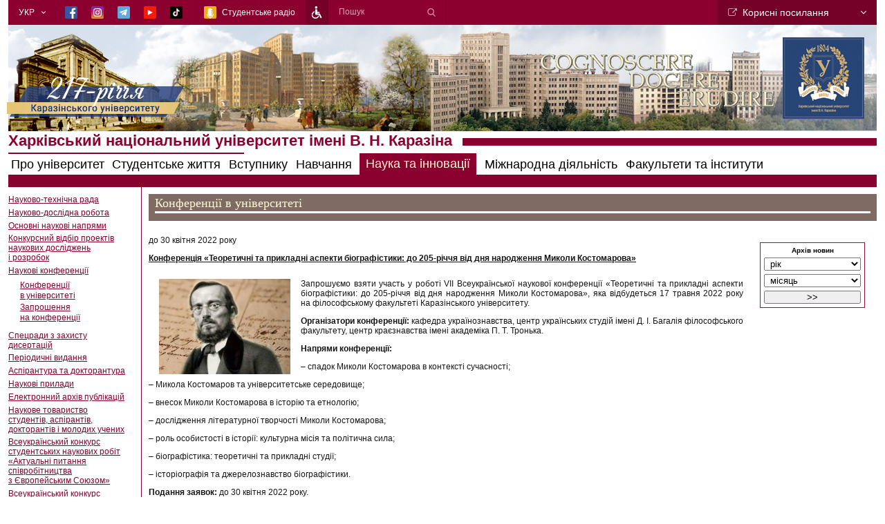

--- FILE ---
content_type: text/html; charset=UTF-8
request_url: https://old.karazin.ua/ua/research/all_conferences/conferences?news_id=10971
body_size: 14808
content:
<!DOCTYPE html PUBLIC "-//W3C//DTD XHTML 1.0 Transitional//EN" "//www.w3.org/TR/xhtml1/DTD/xhtml1-transitional.dtd">
<html>
<head>
<meta name="description" content="Подання заявок: до 30 квітня 2022 року" />
<meta http-equiv="Content-Type" content="text/html; charset=utf-8" />
<meta property="og:url" content="//www.univer.kharkov.ua/ua/research/all_conferences/conferences?news_id=10971" />
<meta property="og:title" content="Конференція «Теоретичні та прикладні аспекти біографістики: до 205-річчя від дня народження Миколи Костомарова»" />
<meta property='og:description' content='Подання заявок: до 30 квітня 2022 року' />
<meta property='og:image' content='' />
<meta property="og:type" content="university" />
<meta property="og:site_name" content="Karazin University" />
<meta property="fb:admins" content="100002098723778" />
<title>Конференція «Теоретичні та прикладні аспекти біографістики: до 205-річчя від дня народження Миколи Костомарова» >> ХНУ імені В. Н. Каразіна</title>
<link href="https://plus.google.com/103092837826924264704/" rel="publisher" />
<link href="/css/style.css?1" rel="stylesheet" type="text/css" media="screen" />
<link href="/css/jquery.fancybox.css" rel="stylesheet" type="text/css" media="screen" />

<!--[if IE]><link rel="stylesheet" href="/css/ie.css" type="text/css" /><![endif]-->
    <!--[if IE 6]>
    <style type="text/css">
        #page_kz {width:expression(document.documentElement.clientWidth > 1260 ? "125.6em" : "auto");}
        .ie_page {width:expression(document.documentElement.clientWidth < 800 ? "76em" : "auto");}
    </style>
    <![endif]-->
<!--
<script type="text/javascript" src="//userapi.com/js/api/openapi.js?34"></script>
-->
<script type="text/javascript" src="https://apis.google.com/js/plusone.js">
 {lang: 'uk'}
</script>

<script type="text/javascript" src="//ajax.googleapis.com/ajax/libs/jquery/1.7.2/jquery.min.js"></script>
<script type="text/javascript" src="//www.univer.kharkov.ua/js/jquery.fancybox.pack.js"></script>
<script type="text/javascript" src="//www.univer.kharkov.ua/js/jquery.fancybox-media.js"></script>
<script type="text/javascript" src="/js/vakansii.js"></script>
<link rel="stylesheet" href="//code.jquery.com/ui/1.10.3/themes/smoothness/jquery-ui.css" />
<script src="//code.jquery.com/ui/1.10.3/jquery-ui.js"></script>
<script type="text/javascript">

    $(document).ready(function() {
        $(".fancybox").fancybox();
    });

</script>
<script type="text/javascript">


</script>
<script language="JavaScript" src="/css/nav.js" type="text/JavaScript"></script>
<script language="JavaScript" src="/css/func.js" type="text/JavaScript"></script>
<script type="text/javascript" src="/css/lightbox.js"></script><!--<script type="text/javascript" src="//vk.com/js/api/openapi.js?117"></script>-->
</head>
<body>
    <div id="page_kz">
        <div class="ie_page">
            
<style>
/* .left_menu .left-header {
    display:none;
} */
#page_kz {
    padding-top:0;
}
/*
.header_kz {
    position:relative;
}
*/
.header_kz .header_top {
    margin:0;
    padding:0;
    display:flex;
    min-height:36px;
    align-items:center;
    justify-content:space-between;
}

.header_top .header-top-left {
    flex:1;
    display:flex;
    align-items:center;
}
.header_top .languages {
    color:#fff;
    position:relative;
}
.header_top .languages,
.header_top .social-links {
    display:table-cell;
    vertical-align:middle;
}
.header_top .languages::before {
    content:'';
    right:14px;
    top:50%;
    transform:translateY(-50%);
    width:6px;
    height:6px;
    position:absolute;
    display:inline-block;
    transition:transform .15s ease-out;
    background:url('[data-uri]') no-repeat;
}
.header_top .languages:not(:hover) .languages-dropdown {
    display:none;
}
.header_top .languages:hover::before {
    transform:rotate(180deg) translateY(50%);
}
.header_top .languages:hover .language.current {
    background-color:#750028;
}

.header_top .languages .language.current,
.header_top .languages .languages-dropdown {
    padding-top:6px;
    padding-left:15px;
    padding-right:30px;
    padding-bottom:6px;
}
.header_top .languages .language.current {
    height:36px;
    padding-top:0;
    padding-bottom:0;
}
.header_top .languages .languages-dropdown {
    padding-top:12px;
    list-style:none;
    left:0;
    right:0;
    top:100%;
    position:absolute;
    background-color:#8a002f;
}
.header_top .languages .language .flag-container,
.header_top .languages .language .text {
    display:table-cell;
    vertical-align:middle;
}
.header_top .languages .language.current,
.header_top .languages .language .language-link {
    display:table;
}
.header_top .languages .language .language-link {
    color:currentColor;
    text-decoration:none;
}
.header_top .languages .language .flag {
    width:19px;
    height:13px;
    display:inline-block;
    vertical-align:middle;
    background-image:url('/img/new-header/flags/sprite.png');
    background-position:left center;
    background-repeat:no-repeat;
}
.header_top .languages .language .flag-en {
    background-position:0 0;
}
.header_top .languages .language .flag-ru {
    background-position:0 -14px;
}
.header_top .languages .language .flag-ua {
    background-position:0 -28px;
}
.header_top .languages .language .flag-container + .text {
    padding-left:8px;
}
.header_top .languages .language .text {
    font-size:12px;
    font-family:Arial;
    line-height:normal;
    text-transform:uppercase;
}
.header_top .languages .language + .language {
    margin-top:11px;
}
.header_top .languages + .social-links {
    padding-left:14px;
}

.header_top .social-links {
    color:#fff;
    display:flex;
    min-width:330px;
    list-style:none;
    min-height:36px;
    align-items:center;
}
.header_top .social-links .social-link + .social-link {
    margin-left:20px;
}

.header_top .social-links .social-link .link {
    color:currentColor;
    text-decoration:none;
    font-family:Arial;
    font-size:12px;
    line-height:normal;
}
.header_top .social-links .social-link.radio {
    margin-left:15px;
    padding-left:15px;
    margin-right:15px;
    display:flex;
    min-height:36px;
    align-items:center;
    border-left:1px solid #750028;
}
.header_top .social-links .social-link .link .icon {
    width:18px;
    height:18px;
    display:inline-block;
    vertical-align:middle;
    background-image:url('/img/new-header/social/sprite.png');
    background-position:left center;
    background-repeat:no-repeat;
}
.header_top .social-links .social-link .link {
    display:table;
}
.header_top .social-links .social-link .link .icon,
.header_top .social-links .social-link .link .text {
    display:table-cell;
    vertical-align:middle;
}
.header_top .social-links .social-link .link .icon + .text {
    padding-left:8px;
}
.header_top .social-links .social-link.facebook .link .icon {
    background-position:0 0;
}
.header_top .social-links .social-link.instagram .link .icon {
    background-position:0 -19px;
}
.header_top .social-links .social-link.radio .link .icon {
    background-position:0 -38px;
}
.header_top .social-links .social-link.telegram .link .icon {
    background-position:0 -57px;
}
.header_top .social-links .social-link.twitter .link .icon {
    background-position:0 -76px;
}
.header_top .social-links .social-link.youtube .link .icon {
    background-position:0 -95px;
}
.header_top .social-links .social-link.tiktok .link .icon {
    background-position:0 -114px;
}
.header_top .disabled {
    position:relative;
    min-width:32px;
    min-height:36px;
    cursor:pointer;
    background-color:#750028;
}
.header_top .disabled::before {
    content:'';
    top:0;
    left:0;
    right:0;
    bottom:0;
    position:absolute;
    display:inline-block;
    background-position:7px 9px;
    background-repeat:no-repeat;
    background-size:18px 18px;
    background-image:url('/img/new-header/disabled.png');
}
.header_top .disabled .menu-dropdown {
    top:100%;
    left:0;
    right:auto;
    padding:12px;
    min-width:250px;
}
.header_top .disabled .menu-dropdown .link {
    color:currentColor;
}
.header_top .disabled:hover .menu-dropdown,
.header_top .disabled.active .menu-dropdown {
    display:block;
}
.header_top .search-form {
    display:block;
    width:100%;
    max-width:170px;
    min-height:36px;
    /* margin-left:15px; */
    position:relative;
    border-width:0;
    border-style:solid;
    border-color:#750028;
    border-left-width:1px;
    border-right-width:1px;
}
.header_top .search-form .search-input {
    width:calc(100% - 57px);
    border:0;
    background:0;
    padding:10px 15px;
    font-family:Arial;
    font-size:12px;
    line-height:normal;
    padding-right:42px;
    color:rgba(255,255,255,.65);
}
.header_top .search-form .search-input:focus {
    outline:0;
    background-color:#750028;
}
.header_top .search-form .search-input::placeholder {
    color:#fff;
    opacity:.65;
}
.header_top .search-form .search-input::-ms-input-placeholder {
    color:#fff;
    opacity:.65;
}
.header_top .search-form .search-input:-ms-input-placeholder {
    color:#fff;
    opacity:.65;
}
.header_top .search-form .search-submit {
    right:0;
    top:50%;
    transform:translateY(-50%);
    border:0;
    background:0;
    z-index:1;
    position:absolute;
    padding:10px 15px 10px 15px;
}
.header_top .search-form .search-submit .icon {
    width:12px;
    height:12px;
    display:inline-block;
    vertical-align:middle;
    background-image:url('[data-uri]');
    background-repeat:no-repeat;
}

.header_top .header-top-right {
    flex:0;
    min-width:230px;
    display:flex;
    align-items:center;
}

.header_top .menu {
    width:100%;
}
.header_top .menu-trigger {
    width:calc(100% - 30px);
    display:table;
    display:flex;
    cursor:pointer;
    align-items:center;
    justify-content:space-between;
    border-width:0;
    border-style:solid;
    border-color:transparent;
    border-left-width:15px;
    border-right-width:15px;
    min-height:36px;
    background-color:#750028;
}
.header_top .menu-trigger .icon.menu {
    width:13px;
    height:11px;
    display:inline-block;
    vertical-align:middle;
    background-image:url('[data-uri]');
    background-repeat:no-repeat;
}
.header_top .menu-trigger .icon.caret {
    width:8px;
    height:8px;
    display:inline-block;
    vertical-align:middle;
    transition:transform .1s ease-out;
    background-image:url('[data-uri]');
    background-repeat:no-repeat;
}
.header_top .menu-trigger .menu-trigger-left {
    transition:opacity .3s ease-out;
}

,
/* .header_top .menu:hover .menu-trigger-left, */
.header_top .menu.active .menu-trigger-left {
    opacity:.4;
}
/* .header_top .menu:hover .icon.caret, */
.header_top .menu.active .icon.caret {
    transform:rotate(180deg);
}
/* .header_top .menu:not(:hover) .menu-dropdown {
    display:none;
} */

.header_top .menu-trigger .icon-container + .text {
    padding-left:8px;
}
.header_top .menu-trigger-left {
    width:100%;
    display:table;
}
.header_top .menu-trigger .icon-container,
.header_top .menu-trigger .text {
    display:table-cell;
    vertical-align:middle;
}
.header_top .menu-trigger .text {
    width:100%;
    font-family:Arial;
    font-size:14px;
    line-height:normal;
    color:#fff;
    white-space:nowrap;
}
.header_top .menu-dropdown {
    right:0;
    z-index:2;
    display:none;
    padding:30px 0;
    position:absolute;
    background-color:#fff;
    box-shadow:0px 0px 40px rgba(0, 0, 0, 0.15);
}
.header_top .menu.active .menu-dropdown {
    display:flex;
}
.header_top .menu-dropdown .column {
    width:100%;
    padding:0 20px;
    max-width:220px;
    min-width:220px;
}
.header_top .menu-dropdown .column + .column {
    border-left:1px solid #ededed;
}
.header_top .menu-dropdown .column-title {
    font-family:Arial;
    font-size:16px;
    line-height:20px;
    color: #212121;
}
.header_top .menu-dropdown .column-title + .column-list {
    margin-top:15px;
}
.header_top .menu-dropdown .column-list + .column-title {
    margin-top:30px;
}
.header_top .menu-dropdown .column-list {
    color:#87002c;
    list-style:none;
    font-family:Arial;
    font-size:14px;
    line-height:20px;
    padding-left:1.1em;
}
.header_top .menu-dropdown .column-list .column-list-item {
}
.header_top .menu-dropdown .column-list .column-list-item .link {
    color:currentColor;
}
.header_top .menu-dropdown .column-list .column-list-item + .column-list-item {
    margin-top:12px;
}
.header_top .menu-dropdown .column-list.library {
    list-style:url('[data-uri]');
}
.header_top .menu-dropdown .column-list.mail {
    list-style:url('[data-uri]');
}
.header_top .menu-dropdown .column-list.arts {
    list-style:url('[data-uri]');
}
.header_top .menu-dropdown .column-list.education  {
    list-style:url('[data-uri]');
}

.header_inner .banner-header {
    top:110px;
    left:0;
    position:absolute;
}
.header-top-middle {
    height:100%;
    display:flex;
    align-items:center;
    justify-content:center;
    background:#264576;
}
.header-top-middle .rector-election-link {
    text-decoration:none;
    display:inline-block;
    max-width:180px;
    white-space:nowrap;
    color:#fff;
    font-family: Arial;
    font-style:normal;
    font-weight:bold;
    font-size:14px;
    line-height:16px;
    padding:8px 15px;
}

@media screen and (max-width: 1050px) {
    .header_top .menu-dropdown .column {
        min-width:auto;
    }
}
</style>


<div class="header_kz">
    <div class="header_top">
        <div class="header-top-left">
            <div class="languages">
                                            <div class="language current">
                    <!--
                    <div class="flag-container">
                        <span class="flag flag-ua"></span>
                    </div>
                    -->
                    <span class="text js-current-language-label" data-current="ua">Укр</span>

                    <ul class="languages-dropdown">
                                            <li class="language">
                            <a href="/ua" class="language-link">
                                <!--
                                <div class="flag-container">
                                    <span class="flag flag-ua"></span>
                                </div>
                                -->
                                <span class="text">Укр</span>
                            </a>
                        </li>
                                            <li class="language">
                            <a href="/en" class="language-link">
                                <!--
                                <div class="flag-container">
                                    <span class="flag flag-en"></span>
                                </div>
                                -->
                                <span class="text">Eng</span>
                            </a>
                        </li>
                                        </ul>
                </div>
                                                                    </div>
            <ul class="social-links">
                <li class='facebook social-link'><a class='link' href='//www.facebook.com/Karazin.University'><i class='icon'></i></a></li>
<li class='instagram social-link'><a class='link' href='//www.instagram.com/karazinuniver/'><i class='icon'></i></a></li>
<li class='telegram social-link'><a class='link' href='//t.me/karazinuniver1804'><i class='icon'></i></a></li>
<li class='youtube social-link'><a class='link' href='//www.youtube.com/c/KarazinUniver'><i class='icon'></i></a></li>
<li class='tiktok social-link'><a class='link' href='//tiktok.com/@karazinuniver'><i class='icon'></i></a></li>
<!-- <li class='twitter social-link'><a class='link' href='//twitter.com/KarazinUniver'><i class='icon'></i></a></li> -->
<li class='radio social-link'><a class='link' href='//www.mixcloud.com/radiozir/'><i class='icon'></i><span class='text'>Студентське радіо</span></a></li>
            </ul>
            <div class="disabled">
<div class="menu-dropdown">
<div class="column-list">
<a class="link" href="/ua/general/docs/umovy-navchannya-ocib-z-osoblyvymy-potrebamy">Порядок супроводу людей з&nbsp;інвалідністю</a>
</div>
</div>
</div>
            <form class="search-form" action="/ua/search" method="get">
                <input type="text" name="search" class="search-input" placeholder="Пошук" />
                <button type="submit" title="Почати пошук" class="search-submit"><i class='icon'></i></button>
            </form>
        </div>
        <!-- <div class='header-top-middle'>
            <a href="/ua/general/election/election_2021/about_elections" class='rector-election-link'>Вибори ректора 2021</a>
        </div> -->
        <div class="header-top-right">
            <div class='menu'>
    <div class='menu-trigger'>
        <div class='menu-trigger-left'>
            <div class='icon-container'>
                <i class='icon menu'></i>
            </div>
            <span class='text'>Кориснi посилання</span>
        </div>
        <div class='menu-trigger-right icon-container'>
            <i class='icon caret'></i>
        </div>
    </div>
    <div class='menu-dropdown'>
        <div class='column'>
            <h4 class='column-title'>Бібліотека</h4>
            <ul class='column-list library'>
                <li class='column-list-item'>
                    <a href='http://periodicals.karazin.ua' class='link' target='_blank'>Наукова періодика</a>
                </li>
                <li class='column-list-item'>
                    <a href='http://dspace.univer.kharkov.ua/' class='link' target='_blank'>Електронний архів</a>
                </li>
                <li class='column-list-item'>
                    <a href='http://escriptorium.univer.kharkov.ua' class='link' target='_blank'>Скрипторіум</a>
                </li>
                <li class='column-list-item'>
                    <a href='http://library.univer.kharkov.ua/OpacUnicode' class='link' target='_blank'>Онлайн замовлення книг</a>
                </li>
            </ul>
            <h4 class='column-title'>Асоціації</h4>
            <ul class='column-list arts'>
                <li class='column-list-item'>
                    <a href='http://alumni.univer.kharkov.ua' class='link' target='_blank'>Асоціація випускників</a>
                </li>
            </ul>
        </div>
        <div class='column'>
            <h4 class='column-title'>Корпоративна пошта</h4>
            <ul class='column-list mail'>
                <li class='column-list-item'>
                    <a href='http://mail.karazin.ua' class='link' target='_blank'>Вхід до пошти</a>
                </li>
                <li class='column-list-item'>
                    <a href='http://www.univer.kharkov.ua/docs/email.pdf' class='link' target='_blank'>Заявка на реєстрацію</a>
                </li>
                <li class='column-list-item'>
                    <a href='https://karazin.ua/storage/documents/8_w9D5102mgSeMdQ8ArEV8zELdh.docx' class='link' target='_blank'>Заявка на реєстрацію пошти студентів</a>
                </li>
            </ul>
        </div>
        <div class='column'>
            <h4 class='column-title'>Арт-об’єкти</h4>
            <ul class='column-list arts'>
                <li class='column-list-item'>
                    <a href='http://yermilovcentre.org' class='link' target='_blank'>ЄрміловЦентр</a>
                </li>
                <li class='column-list-item'>
                    <a href='http://landaucentre.org' class='link' target='_blank'>ЛандауЦентр</a>
                </li>
            </ul>
        </div>
        <div class='column'>
            <h4 class='column-title'>Дистанційне навчання</h4>
            <ul class='column-list education'>
                <li class='column-list-item'>
                    <a href='http://dist.karazin.ua/' class='link'>Інститут післядипломної освіти та заочного (дистанційного) навчання</a>
                </li>
                <li class='column-list-item'>
                    <a href='http://classroom.google.com' class='link' target='_blank'>Google Клас</a>
                </li>
            </ul>
        </div>
    </div>
</div>
        </div>
    </div>
    <div class="header_inner">
        <div class="banner-header hvr-forward">
            <!-- <a href="/ua/general/215years" class="link"> -->
                <img src="/img/headbanners/217ua.png"/ class="image">
            <!-- </a> -->
        </div>
        <div class="logo_kz">
            <img class="topimg" src="/images/topimg.gif" alt="cde" >
            <a href="/ua"><img src="/images/logo.gif" alt="Logo" /></a>
        </div>
        <div class="header_h">
            <div class="bottom_info">
                <h1 class="h1_bg">Харківський національний університет імені В. Н. Каразіна</h1>
            </div>
            <div class="bg_info"></div>
        </div>
    </div>
    <div class="header_bottom">
        <ul class="main_nav_menu">
                             <li><a href="/ua/general" title="Про університет">Про університет</a></li>
                                                 <li><a href="/ua/student" title="Студентське життя">Студентське життя</a></li>
                                                 <li><a href="/ua/entrant" title="Вступнику">Вступнику</a></li>
                                                 <li><a href="/ua/study" title="Навчання">Навчання</a></li>
                                                <li><a class="active" href="/ua/research" title="Наука та інновації">Наука та інновації</a></li>
                                                 <li><a href="/ua/intrelations" title="Міжнародна діяльність">Міжнародна діяльність</a></li>
                                                 <li><a href="/ua/departments" title="Факультети та інститути">Факультети та інститути</a></li>
                                                                                                    </ul>
    </div>
</div>

<script>
(function () {
    'use strict';
    $(document).ready(function () {
        $('.header_top .languages').on('mouseenter', function (e) {
            $(this).find('.languages-dropdown').css('display', 'block');
        });
        $('.header_top .languages').on('mouseleave', function (e) {
            $(this).find('.languages-dropdown').css('display', 'none');
        });
        var $bg = $(document.body);
        var $menu = $('.header_top .header-top-right .menu');
        var $trigger = $menu.find('.menu-trigger');
        $menu.on('mouseenter', function () {
            $menu.addClass('hovered');
        });
        $menu.on('mouseleave', function () {
            $menu.removeClass('hovered');
        });
        $trigger.on('click', function () {
            $menu.toggleClass('active');
            if ($menu.hasClass('active')) {
                $bg.on('click', function () {
                    if ($menu.hasClass('hovered')) {
                        return;
                    } else {
                        $menu.removeClass('active');
                    }
                });
            }
        });
        var $leftmenu = $('.left_menu .left-header li a');
        $leftmenu.attr('title', '');
        $leftmenu.on('click', function (e) {
            e.preventDefault();
            $menu.toggleClass('active');
        });
        var $disabled = $('.header_top .disabled');
        var $disabledMenu = $disabled.find('.menu-dropdown');
        $disabled.on('click', function () {
            var $this = $(this);
            $this.toggleClass('active');
            window.location.href = $disabledMenu.find('.link').attr('href');
        });
    });
}());
</script>
<script>
// (function () {
//     'use strict';
//     if (!localStorage.getItem("birthday")) {
//         localStorage.setItem("birthday", true);
//         var language = $(".js-current-language-label").data("current");
//         var $overlay = $("<div id='js-popup-bg'/>");
//         $overlay.append(
//             $('<canvas/>').attr('id', 'confetti')
//         );
//         $.getScript('/js/confetti.js').done(function () {
//             confettiInit(true);
//         });

//         var $image = $('<img/>');
//         $image.attr('src', '/img/215/215' + language + '.png');
//         $image.css({
//             'max-width': 960,
//             'max-height': 200,
//             'position': 'fixed',
//             'z-index': 12,
//             'left': '50%',
//             'top': '50%',
//             'transform': 'translate(-50%, -50%)',
//         });
//         $overlay.append($image);
//         $(document.body).prepend($overlay);
//         $overlay.on("click", function () {
//             confettiInit(false);
//             $(this).remove();
//         });
//     }
// }());
</script>
<style>
#js-popup-bg {
    top:0;
    left:0;
    right:0;
    bottom:0;
    z-index:11;
    position:fixed;
}
#js-popup-bg::before {
    content:'';
    top:0;
    left:0;
    right:0;
    bottom:0;
    opacity:.6;
    cursor:pointer;
    position:absolute;
    background-color:#fff;
}
/* Forward */
.hvr-forward {
  display: inline-block;
  vertical-align: middle;
  -webkit-transform: perspective(1px) translateZ(0);
  transform: perspective(1px) translateZ(0);
  box-shadow: 0 0 1px rgba(0, 0, 0, 0);
  -webkit-transition-duration: 0.3s;
  transition-duration: 0.3s;
  -webkit-transition-property: transform;
  transition-property: transform;
}
.hvr-forward:hover, .hvr-forward:focus, .hvr-forward:active {
  -webkit-transform: translateX(8px);
  transform: translateX(8px);
}
</style>
            <div class="content_box_inner_kz">
                <div class="left_box_kz">
                    <div class="left_menu">
                            <ul class="main_nav_menu">
                                                                                                                                                                                                                                                                                                                                                         <li >
    <a href="/ua/research/scientific_technical_council">Науково-технічна рада</a>
          </li>
    <li >
    <a href="/ua/research/research_work">Науково-дослідна робота</a>
          </li>
    <li >
    <a href="/ua/research/osnovni-naukovi-napriamy">Основні наукові напрями</a>
          </li>
    <li >
    <a href="/ua/research/vidbir_proektiv">Конкурсний відбір проектів наукових досліджень і розробок</a>
          </li>
    <li >
    <a href="/ua/research/all_conferences">Наукові конференції</a>
      <ul id="show" class="disp_none">
    <li >
    <a href="/ua/research/all_conferences/conferences">Конференції в&nbsp;університеті</a>
          </li>
    <li >
    <a href="/ua/research/all_conferences/outer">Запрошення на&nbsp;конференції</a>
          </li>
</ul>
    </li>
    <li >
    <a href="/ua/research/special_radi">Спецради з захисту дисертацій</a>
      <ul  class="disp_none">
    <li >
    <a href="/ua/research/special_radi/spec_radi_university">Спецради в університеті</a>
          </li>
    <li >
    <a href="/ua/research/special_radi/dysertatsii">Дисертації на здобуття ступеня доктора філософії</a>
          </li>
</ul>
    </li>
    <li >
    <a href="/ua/research/publications">Періодичні видання</a>
      <ul  class="disp_none">
    <li >
    <a href="/ua/research/publications/bulletins_list">Список періодичних видань</a>
          </li>
</ul>
    </li>
    <li >
    <a href="/ua/research/doctor_division">Аспірантура та докторантура</a>
          </li>
    <li >
    <a href="/ua/research/prilady">Наукові прилади</a>
      <ul  class="disp_none">
    <li >
    <a href="/ua/research/prilady/specord">Автоматичний реєструючий спектрофотометр типу Specord UV VIS</a>
          </li>
    <li >
    <a href="/ua/research/prilady/mpa">Атомно-абсорбційний спектрометр МРА-915МД</a>
          </li>
    <li >
    <a href="/ua/research/prilady/dron">Багатоцільовий рентгенівський дифрактометр Дрон-3</a>
          </li>
    <li >
    <a href="/ua/research/prilady/bezlunna_camera">Безлунна камера</a>
          </li>
    <li >
    <a href="/ua/research/prilady/oksi">Газоаналізатор ОКСІ&nbsp;5М</a>
          </li>
    <li >
    <a href="/ua/research/prilady/microcd100">Датчик горючих газів модель MICRO CD–100</a>
          </li>
    <li >
    <a href="/ua/research/prilady/bezmaslyani_cameri">Камери, оснащені безмасляними системами відкачування</a>
          </li>
    <li >
    <a href="/ua/research/prilady/moleculyar-genetic">Комплект сучасного обладнання, що дозволяє проводити пошукові дослідження молекулярно-генетичних основ процесів життєдіяльності та аналізувати молекулярні причини патологічних порушень цих процесів</a>
          </li>
    <li >
    <a href="/ua/research/prilady/mashina_rozryvna">Машина розривна 2055 Р-0,5</a>
          </li>
    <li >
    <a href="/ua/research/prilady/mc1000">Машина стиснення МС-1000</a>
          </li>
    <li >
    <a href="/ua/research/prilady/mim8">Оптичний металографічний мікроскоп МІМ-8</a>
          </li>
    <li >
    <a href="/ua/research/prilady/autoprilady">Прилади, виготовлені майстернею</a>
          </li>
    <li >
    <a href="/ua/research/prilady/selmi">Просвічуючий електронний мікроскоп  Вітчизняного виробництва Селмі ЕМХ 100БР</a>
          </li>
    <li >
    <a href="/ua/research/prilady/selmi125">Просвічуючий електронний мікроскоп вітчизняного виробництва Селмі ЕМ-125</a>
          </li>
    <li >
    <a href="/ua/research/prilady/selmipem">Просвічуючий електронний мікроскоп вітчизняного виробництва Селмі ПЕМ 125К</a>
          </li>
    <li >
    <a href="/ua/research/prilady/radiochem">Радіохімія та радіоекологія</a>
          </li>
    <li >
    <a href="/ua/research/prilady/jeol">Растровий електронний мікроскоп JEOL JSM-840&nbsp;виробництва фірми JEOL (Японія)</a>
          </li>
    <li >
    <a href="/ua/research/prilady/">Рідкий гелій</a>
          </li>
    <li >
    <a href="/ua/research/prilady/SCHIMADZU">Спектрофлуоріметр SCHIMADZU-RF6000</a>
          </li>
    <li >
    <a href="/ua/research/prilady/tverdomir">Твердомір 2109&nbsp;ТБ</a>
          </li>
    <li >
    <a href="/ua/research/prilady/tverdomir2137">Тердомір 2137&nbsp;ТУ</a>
          </li>
    <li >
    <a href="/ua/research/prilady/doslidnyk">Y-установка &laquo;Дослідник&raquo;</a>
          </li>
    <li >
    <a href="/ua/research/prilady/photometr">Фотометр фотоелектричний КФК–3 (ВАТ ЗОМЗ)</a>
          </li>
    <li >
    <a href="/ua/research/prilady/spektroskopia">Фотонна спектроскопія</a>
          </li>
    <li >
    <a href="/ua/research/prilady/photogranulometr">Фотогранулометр</a>
          </li>
    <li >
    <a href="/ua/research/prilady/shumomir">Шумомір GM1351</a>
          </li>
    <li >
    <a href="/ua/research/prilady/redbook">Вивчення стану популяцій рідкісних та&nbsp;зникаючих видів флори та&nbsp;фауни, занесених до&nbsp;Червоної книги України</a>
          </li>
    <li >
    <a href="/ua/research/prilady/animalworld">Кадастрова оцінка ресурсів тваринного світу</a>
          </li>
    <li >
    <a href="/ua/research/prilady/kharkivstepy">Наукові дослідження та&nbsp;розробка наукового обґрунтування щодо необхідності створення національного природного парку &laquo;Харківські степи&raquo;</a>
          </li>
    <li >
    <a href="/ua/research/prilady/">Комплекс для дистанційного зондування навколоземного космічного простору радіофізичної обсерваторії</a>
          </li>
    <li >
    <a href="/ua/research/prilady/astronom">Когерентно-оптичний процесор зображень НДІ астрономії</a>
          </li>
    <li >
    <a href="/ua/research/prilady/drozofil">Колекція ліній дрозофіл кафедри генетики і&nbsp;цитології</a>
          </li>
    <li >
    <a href="/ua/research/prilady/cwu">Гербарій CWU</a>
          </li>
    <li >
    <a href="/ua/research/prilady/cnb">Фонд книжкових пам&rsquo;яток Центральної наукової бібліотеки</a>
          </li>
</ul>
    </li>
    <li >
    <a href="/ua/research/dspace">Електронний архів публікацій</a>
          </li>
    <li >
    <a href="/ua/research/student_research_dir">Наукове товариство студентів, аспірантів, докторантів і молодих учених</a>
      <ul  class="disp_none">
    <li >
    <a href="/ua/research/student_research_dir/ntu_about">Про товариство</a>
          </li>
    <li >
    <a href="/ua/research/student_research_dir/ntu_staff">Персональний склад</a>
          </li>
</ul>
    </li>
    <li >
    <a href="/ua/research/aktualni-pytannia-spivrobitnytstva">Всеукраїнський конкурс студентських наукових робіт «Актуальні питання співробітництва з Європейським Союзом»</a>
          </li>
    <li >
    <a href="/ua/research/bankivska_sprava">Всеукраїнський конкурс студентських наукових робіт «Банківська справа»</a>
          </li>
    <li >
    <a href="/ua/research/olimpiada-z-matematyky">Олімпіада з математики</a>
          </li>
                                                                                                                                                                                                                                                                                                                                                                                                                                                                   </ul>
                            
                            <script type="text/javascript">
                            
                                //<![CDATA[
                                 function sladMenu() {
                                    $('.content_box_inner_kz .left_box_kz .left_menu ul.main_nav_menu li ul.disp_none').hide();
                                    $('.content_box_inner_kz .left_box_kz .left_menu ul.main_nav_menu li ul#show').show();
                                    $('.content_box_inner_kz .left_box_kz .left_menu ul.main_nav_menu li a').click(function() {
                                        var checkElement = $(this).next();
                                        if(checkElement.is('ul.disp_none'))
                                        {
                                            if(checkElement.is(':visible'))
                                            {
                                                $('.content_box_inner_kz .left_box_kz .left_menu ul.main_nav_menu li ul.disp_none:visible').show();
                                                checkElement.hide();
                                            }
                                            else
                                            {
                                                checkElement.show();
                                            }
                                            return false;
                                        }
                                    });
                                 }
                                 $(document).ready(sladMenu);
                                 //]]>
                            
                            </script>
                    </div>
                </div>
                <div class="cotent_box_kz">

                   <h1><span>Конференції в&nbsp;університеті<!--1--></span></h1>
                   <div class="cotent_box_in_kz"><!--1-->
                        <div class="cotent_column">
                            <!-- content  -->




<p>    <div id="content_container_news"><div><div><p>до 30 квітня 2022 року</div><div><p><b><u>Конференція «Теоретичні та прикладні аспекти біографістики: до 205-річчя від дня народження Миколи Костомарова»</u></b></div><br> <p><img src="/images/redactor/news/2022-02-17/kost.jpg" width="190" height="138" style="float: left; margin-left: 15px; margin-right: 15px;" />Запрошуємо взяти участь у&nbsp;роботі VII Всеукраїнської наукової конференції &laquo;Теоретичні та&nbsp;прикладні аспекти біографістики: до&nbsp;205-річчя від дня народження Миколи Костомарова&raquo;, яка відбудеться 17&nbsp;травня 2022 року на&nbsp;філософському факультеті Каразінського університету.</p>
<p><strong>Організатори конференції:</strong> кафедра українознавства, центр українських студій імені Д. І. Багалія філософського факультету, центр краєзнавства імені академіка П. Т. Тронька.</p>
<p><strong>Напрями конференції:</strong></p>
<p>&ndash; спадок Миколи Костомарова в&nbsp;контексті сучасності;</p>
<p>&ndash; Микола Костомаров та&nbsp;університетське середовище;</p>
<p>&ndash; внесок Миколи Костомарова в&nbsp;історію та&nbsp;етнологію;</p>
<p>&ndash; дослідження літературної творчості Миколи Костомарова;</p>
<p>&ndash; роль особистості в&nbsp;історії: культурна місія та&nbsp;політична сила;</p>
<p>&ndash; біографістика: теоретичні та&nbsp;прикладні студії;</p>
<p>&ndash; історіографія та&nbsp;джерелознавство біографістики.</p>
<p><strong>Подання заявок:</strong> до&nbsp;30&nbsp;квітня 2022&nbsp;року.</p>
<p>Детальну інформацію та&nbsp;заявку на&nbsp;участь у&nbsp;конференції можна знайти за&nbsp;<a href="http://philosophy.karazin.ua/ua/news/news_151.html" target="_blank">посиланням</a>.</p>
<p><strong>Контактна інформація</strong></p>
<p>Телефон: +380 (50) 401-58-05 &mdash; секретар конференції <em>Наталя Аксьонова</em>.</p>
<div class="like">
<table height=26px><tr>

<td>

<div id="fb-root"></div>
<script>(function(d, s, id) {
  var js, fjs = d.getElementsByTagName(s)[0];
  if (d.getElementById(id)) {return;}
  js = d.createElement(s); js.id = id;
  js.src = "//connect.facebook.net/en_US/all.js#appId=250110445024010&xfbml=1";
  fjs.parentNode.insertBefore(js, fjs);
}(document, 'script', 'facebook-jssdk'));</script>

<div class="fb-like" data-href="http://www.univer.kharkov.ua/ua/research/all_conferences/conferences?news_id=10971" data-send="false" data-layout="button_count" data-width="20" data-show-faces="false" style="padding-top:0px;"></div>
</td>

<td>
<div id="vk_like"></div>
<script type="text/javascript">
window.onload = function () {
VK.init({apiId: 2481153, onlyWidgets: true});
VK.Widgets.Like('vk_like', {width: 500, pageTitle:'Конференція «Теоретичні та прикладні аспекти біографістики: до 205-річчя від дня народження Миколи Костомарова»', pageDescription:'Подання заявок: до 30 квітня 2022 року', pageImage:'http://www.univer.kharkov.ua/images/redactor/news/2022-02-17/kost.jpg', type: 'button'});
}
</script>
</td>

<td>
<script src="//platform.twitter.com/widgets.js" type="text/javascript"></script>
 <div>
<a href="https://twitter.com/share" class="twitter-share-button"
data-via="KarazinUniver"
data-text="Конференція «Теоретичні та прикладні аспекти біографістики: до 205-річчя від дня народження Миколи Костомарова»"
data-lang="ua"
data-count="horizontal">Tweet</a>
  </div>

</td>

<td>
<g:plusone size="medium"></g:plusone>
</td>

</tr></table>
</div>
</div><div><table width=100% border=0 cellpadding=0 cellspacing=5> <!-- 1 --><tr><td class="menu_point"><img src="/images/redactor/news/2022-02-17/kost.jpg" width="111"></td><td><b>Конференція «Теоретичні та прикладні аспекти біографістики: до 205-річчя від дня народження Миколи Костомарова»</b><br>до 30 квітня 2022 року</td></tr></table></div></div> </p>




                    </div>

                        <div class="right_box_kz">
                            <div class="right_menu">









<ul>
</ul>

<ul>
    <li>
    <div class="gallery_start1"><ul><li>
<table border=0 bgcolor=#93113e cellpadding=0 cellspacing=1><tr><td>
	<table width=148px BGCOLOR=#FFFFFF border=0 cellpadding=0 cellspacing=5>
		<tr><td ><center><b>Архів новин</b></center></td></tr>

<form method="post" action="">
<tr><td>
<select size="1" name="news_year" class="arch_sub">
	<option value="00">&nbsp;рік</option>
<option value="2002">&nbsp;2002</option><option value="2003">&nbsp;2003</option><option value="2004">&nbsp;2004</option><option value="2005">&nbsp;2005</option><option value="2006">&nbsp;2006</option><option value="2007">&nbsp;2007</option><option value="2008">&nbsp;2008</option><option value="2009">&nbsp;2009</option><option value="2010">&nbsp;2010</option><option value="2011">&nbsp;2011</option><option value="2012">&nbsp;2012</option><option value="2013">&nbsp;2013</option><option value="2014">&nbsp;2014</option><option value="2015">&nbsp;2015</option><option value="2016">&nbsp;2016</option><option value="2017">&nbsp;2017</option><option value="2018">&nbsp;2018</option><option value="2019">&nbsp;2019</option><option value="2020">&nbsp;2020</option><option value="2021">&nbsp;2021</option><option value="2022">&nbsp;2022</option>
</select></td></tr><tr><td>
<select size="1" name="news_month" class="arch_select">
	<option value="00">&nbsp;місяць</option><option value="01">&nbsp;Січень</option><option value="02">&nbsp;Лютий</option><option value="03">&nbsp;Березень</option><option value="04">&nbsp;Квітень</option><option value="05">&nbsp;Травень</option><option value="06">&nbsp;Червень</option><option value="07">&nbsp;Липень</option><option value="08">&nbsp;Серпень</option><option value="09">&nbsp;Вересень</option><option value="10">&nbsp;Жовтень</option><option value="11">&nbsp;Листопад</option><option value="12">&nbsp;Грудень</option></select></td></tr><tr><td>
<BUTTON name='news_archive' value='' type='submit' class='arch_sub'>&nbsp;&nbsp;&gt;&gt;&nbsp;&nbsp;</BUTTON>
</form>
</td></tr>
    </table>
</td></tr></table><br />
</li></ul></div>
    </li>
</ul>
<br />
<ul>
    <li>
    
    </li>
</ul>
<br />



                            </div>
                        </div>
                    </div>
               </div>
            </div>

            <div class="footer_kz">
                <div class="footer_kz_in">
                    <h1 class="h_footer">Харківський національний університет імені В. Н. Каразіна</h1>
                    <div class="kontact">
                        <p>Адреса: майдан Свободи 4, 61022, Харків<br />
Приймальна комісія: +38 (057) 707-52-70<br /> 
Довідкова, тел: +38 (057) 707-55-00<br />
Факс: +38 (057) 705-02-41<br />
E-mail: <a href="mailto:univer@karazin.ua" title="univer@karazin.ua">univer@karazin.ua</a><br />
URL: <a href="//www.univer.kharkov.ua" title="">//www.univer.kharkov.ua</a><br />
</p>
                    </div>
                    <div class="foot_info">
                        <p><a href="/ua/about_site">Про цей сайт</a>
                        <p>Права на всі матеріали належать Харківському національному університету імені В. Н. Каразіна.</p>
						<p>Будь ласка, посилайтеся на цей сайт при цитуванні.</p>
                        <script type="text/javascript">

  var _gaq = _gaq || [];
  _gaq.push(['_setAccount', 'UA-20800422-1']);
  _gaq.push(['_trackPageview']);

  (function() {
    var ga = document.createElement('script'); ga.type = 'text/javascript'; ga.async = true;
    ga.src = ('https:' == document.location.protocol ? 'https://ssl' : 'http://www') + '.google-analytics.com/ga.js';
    var s = document.getElementsByTagName('script')[0]; s.parentNode.insertBefore(ga, s);
  })();

</script>
                    </div>
                </div>
            </div>
        </div>
    </div>

    
    <script>
    $(window).on('load', function () {
        $('.main_nav_menu > li > a').filter(function () {
            var $this = $(this);
            if ($this.attr('href') === '/ua/general/tcili-stalogo-rozvitku') {
                $this.unbind().off();
                $this.replaceWith($this.clone(false, false));
            }
        });
    });
    </script>
    

</body>
</html><!--info.tpl-->

--- FILE ---
content_type: text/html; charset=utf-8
request_url: https://accounts.google.com/o/oauth2/postmessageRelay?parent=https%3A%2F%2Fold.karazin.ua&jsh=m%3B%2F_%2Fscs%2Fabc-static%2F_%2Fjs%2Fk%3Dgapi.lb.en.2kN9-TZiXrM.O%2Fd%3D1%2Frs%3DAHpOoo_B4hu0FeWRuWHfxnZ3V0WubwN7Qw%2Fm%3D__features__
body_size: 162
content:
<!DOCTYPE html><html><head><title></title><meta http-equiv="content-type" content="text/html; charset=utf-8"><meta http-equiv="X-UA-Compatible" content="IE=edge"><meta name="viewport" content="width=device-width, initial-scale=1, minimum-scale=1, maximum-scale=1, user-scalable=0"><script src='https://ssl.gstatic.com/accounts/o/2580342461-postmessagerelay.js' nonce="YVJWh9O0MSiGQ2CFcPipTA"></script></head><body><script type="text/javascript" src="https://apis.google.com/js/rpc:shindig_random.js?onload=init" nonce="YVJWh9O0MSiGQ2CFcPipTA"></script></body></html>

--- FILE ---
content_type: text/css
request_url: https://old.karazin.ua/css/style.css?1
body_size: 49063
content:
@media screen {

/*
    background:url('/img/bg-main.png') top center no-repeat;
    background-attachment:fixed;
/* Global css
-------------------------------------------------------------------*/
* {margin: 0; padding: 0;}
html {height: 100%;}
body {font-family: Arial, Times New Roman, sans-serif; font-size:62.5%; width: 100%; height: 100%;}
a img {border: none;}
.clear {clear: both;}
table {    font-style:inherit;font-size: inherit;}
#page_kz {max-width: 125.6em; min-width: 76em; margin: 0 auto; padding: 1em 0.3em 0; /*width: 1262px;*/ background-color: #fff; z-index: 10; position: relative;}

/*Header
--------------------------------------------------------------------*/
.header_kz {padding: 0; overflow: hidden;}
.header_kz .header_top {background: #8B002F; height: 2.1em; padding:0.1em;}
.header_kz .header_top .float_left {float: left;}
.header_kz .header_top .float_left ul.site_nav {float: left; padding: 0; margin: 0.3em 0 0 0.4em; background: #8B002F;}
.header_kz .header_top .float_left ul.site_nav li {display: inline; float: left; list-style: none; font-size: 1.1em; padding: 0 1em;}
.header_kz .header_top .float_left ul.site_nav li a {color: #ffffff; text-decoration: none;}

.header_kz .header_top .float_right {float:right;  padding: 0; width: auto;}
.header_kz .header_top .float_right form.search_box { float: left;}
.header_kz .header_top .float_right form.search_box fieldset { border: none; width: 22em; background: #ffffff; border: 1px solid #7a7a7a;}
.header_kz .header_top .float_right form.search_box fieldset input {float: left; border: 1px solid #ffffff; color: #7a7a7a; font-size: 1.1em; padding:0.2em 0 0 0.3em; width:17em;}
.header_kz .header_top .float_right form.search_box fieldset input.button {float: right; width: 17px; padding: 0;}

.header_kz .header_inner {background: url(../images/header_img.jpg) no-repeat scroll 0 0; min-height: 154px; overflow: hidden;}
.header_kz .header_inner .header_h { /*padding:0 0 0 64.3em;*/ }
.header_kz .header_inner .logo_kz {float: right; padding: 1.8em 1.8em 1.7em 0;}
.header_kz .header_inner .logo_kz img.topimg {float: left; padding: 17px 1em 0 0;}
.header_kz .header_inner .bottom_info {margin:0.7em 0 0 0; padding:14.8em 0 0; /*width:66em;*/}
.header_kz .header_inner .bottom_info h1.h1_bg { color:#8B0030; font-size:2.2em; font-weight:bold; display: inline-block; background-color: #fff; padding-right: 15px;}
.header_kz .header_inner .bg_info {background: #8A002F; margin:-1.7em 0 0; padding:11px 0 0; width: 100%; float: left;}

.header_kz .header_bottom {padding:0.4em 0 0; overflow: hidden;}
.header_kz .header_bottom ul.main_nav_menu {margin: 0; padding: 0; background: url(../images/header_mn_bg.gif) no-repeat scroll 0 0; border-bottom: 17px solid #8a002f; float: left; width: 100%;}
.header_kz .header_bottom ul.main_nav_menu li {margin: 0; padding: 0.1em 0.45em 0 0.2em; background: none; float: left; display: block; font-size: 1.8em; line-height: 1.7em;}
.header_kz .header_bottom ul.main_nav_menu li a {font-family: Arial, sans-serif; font-weight: normal; color: #000000; padding: 0; text-decoration: none; font-size: 1em;}
.header_kz .header_bottom ul.main_nav_menu li a:hover, .header_kz .header_bottom ul.main_nav_menu li a:active, .header_kz .header_bottom ul.main_nav_menu li a:focus {text-decoration: none; color: #8b0030;}
.header_kz .header_bottom ul.main_nav_menu li a.active {background: #8a002f; text-decoration: none; color: #fffbd5; padding: .3em .5em;}
.header_kz .header_bottom ul.main_nav_menu li a.active:hover, .header_kz .header_bottom ul.main_nav_menu li a.active:active, .header_kz .header_bottom ul.main_nav_menu li a.active:focus {text-decoration: none; color: #8b0030; background: none;}

/* Left box
-------------------------------------------------------------------------*/
.left_box_kz .left_menu {width: 100%; float: left; background: url(../images/menu_bg.gif) repeat-y scroll 100% 0; padding:1em 0 0;}
.left_box_kz .left_menu .main_nav_menu {float:left; padding: 0 1.9em 0 0; width:45%;}
.left_box_kz .left_menu .main_nav_menu li {list-style: none; font-size: 1.1em; padding: 0.1em 0 0.3em;}
.left_box_kz .left_menu .main_nav_menu li a {font-size: 1.4em; font-weight: normal; color: #86736c; text-decoration: underline;}
.left_box_kz .left_menu .main_nav_menu li a:hover, .left_box_kz .left_menu .main_nav_menu li a:active, .left_box_kz .left_menu .main_nav_menu li a:focus {text-decoration: none;}
.left_box_kz .left_menu .main_nav_menu li ul {padding: .5em 0 .5em 1.2em;}
.left_box_kz .left_menu .main_nav_menu li ul li {list-style: none; font-size: 1em; padding: 0.1em 0;}
.left_box_kz .left_menu .main_nav_menu li ul li a {color: #87002c; font-size: 1.2em; font-weight: normal; text-decoration: underline; line-height:1.3em;}

.content_box_inner_kz .left_box_kz .left_menu .main_nav_menu {float:left; padding: 0; width: 100%;}
.content_box_inner_kz .left_box_kz .left_menu .main_nav_menu li {list-style: none; font-size: 1.2em; padding: 0.1em 2em 0.3em 0;}
.content_box_inner_kz .left_box_kz .left_menu .main_nav_menu li ul.disp_none {display: none;}
.content_box_inner_kz .left_box_kz .left_menu .main_nav_menu li ul#show {display: block;}
.content_box_inner_kz .left_box_kz .left_menu .main_nav_menu li a {font-size: 1em; font-weight: normal; color: #87002c; text-decoration: underline;}
.content_box_inner_kz .left_box_kz .left_menu .main_nav_menu li a:hover, .left_box_kz .left_menu .main_nav_menu li a:active, .left_box_kz .left_menu .main_nav_menu li a:focus {text-decoration: none;}
.content_box_inner_kz .left_box_kz .left_menu .main_nav_menu li ul {padding: 0.5em 0 0.5em 0em;}
.content_box_inner_kz .left_box_kz .left_menu .main_nav_menu li ul li {list-style: none; font-size: 1em; padding: 0.1em .5em .1em 1.4em;}
.content_box_inner_kz .left_box_kz .left_menu .main_nav_menu li ul li a {color: #87002c; font-size: 1em; font-weight: normal; text-decoration: underline; line-height:1.3em;}
.content_box_inner_kz .left_box_kz .left_menu .main_nav_menu li ul li ul {padding: 0.5em 0 0.5em 0em;}
.content_box_inner_kz .left_box_kz .left_menu .main_nav_menu li ul li ul li {list-style: none; font-size: 1em; padding: 0.1em .5em .1em 1.4em;}
.content_box_inner_kz .left_box_kz .left_menu .main_nav_menu li ul li ul li a {color: #87002c; font-size: 1em; font-weight: normal; text-decoration: underline; line-height:1.3em;}
.content_box_inner_kz .left_box_kz .left_menu .main_nav_menu li.active {background:transparent url(../images/a_active.gif) no-repeat scroll 5px 50%; padding-left: 1.4em; }
.content_box_inner_kz .left_box_kz .left_menu .main_nav_menu li.active a {color: #000000; text-decoration: none;}

.left_box_kz .left_info_box {float: left; width: 100%; margin: 0 0 0.5em 0;}
.left_box_kz .left_info_box h2 {padding: 0.5em 0 0.5em 0.6em; color: #fffbd5; background: #8A002F; font-family:Times New Roman,serif; font-weight: normal; font-size:1.8em;}
.left_box_kz .left_info_box p {background: #998983; color: #fffbd5; font-size: 1.2em; font-weight: normal; padding: .3em .5em; }

.left_box_kz .answer {float: left; width: 100%;}
.left_box_kz .answer h2 {padding: 0.5em 0 0.5em 0.6em; color: #fffbd5; background: #8A002F; font-family:Times New Roman,serif; font-weight: normal; font-size:1.8em;}
.left_box_kz .answer .radio { margin: 0 0.5em 0 0;}
.left_box_kz .answer form {float: left; width: 100%;}
.left_box_kz .answer form fieldset {border: 0; background: #fffdea;}
.left_box_kz .answer form fieldset p {color:#000000; font-size:1.2em; padding:1em 0 1em 1em;}
.left_box_kz .answer form fieldset li {margin: 0; padding: 0 0 1em 3em; font-size: 1.2em; list-style-type: none; overflow: hidden;}
.left_box_kz .answer form fieldset li label {clear:right; float:left; overflow:hidden; width:15em;}
.left_box_kz .answer form fieldset li span {font-weight: bold; padding: 0; float: right;}

.left_box_kz .answer form fieldset div.box_inp {padding:0.5em 0; margin: 0;}
.left_box_kz .answer form fieldset div.box_inp span {float:left; padding:0 0 0.5em 5.7em; width:85%;}
.left_box_kz .answer form fieldset div.box_inp span img { border: 1px solid #c0c0c0;}
.left_box_kz .answer form fieldset div.box_inp label {float: left; font-size: 1.2em; padding: 0 .5em 0 1em; color: #000000;}
.left_box_kz .answer form fieldset div.box_inp input.text_img {border: 1px solid #c0c0c0;}
.left_box_kz .answer form fieldset input.answer_q {cursor: pointer; padding: 0.2em 0 0.4em; background: #9a8780; border:medium none; color:#FFFFFF; font-size:1.2em; width:100%;}

/*Content box
-------------------------------------------------------------------------*/
.content_box_start_kz {padding: 0 0 3em 39.2em; overflow: hidden; border-top: 1px solid #87002C;}
.content_box_start_kz .left_box_kz {float:left; margin: 0 0 0 -39.2em; width: 39.2em;}

.cotent_box_kz { padding: 0; position:relative;}
iframe {border:0px;}
.content_box_inner_kz {padding: 0 0 3em 19.3em; overflow: hidden; border-top: 1px solid #87002C;}
.content_box_inner_kz .cotent_box_kz {padding: 1em 0 1em 1em; overflow: hidden;}
.content_box_inner_kz .left_box_kz {float: left; margin: 0 0 0 -19.3em; width: 19.3em;}

.content_box_inner_kz .cotent_box_kz .cotent_box_in_kz {padding: 0 19.3em 0 0;}
.content_box_inner_kz .cotent_box_kz .cotent_box_in_kz .cotent_column {float:left; width:100%; overflow: hidden;}
.content_box_inner_kz .cotent_box_kz .cotent_box_in_kz .right_box_kz {float: left; margin: 0 -19.3em 0 0; width: 19.3em;}
.content_box_inner_kz .cotent_box_kz .cotent_box_in_gal_kz {padding: 0;}

.cotent_box_kz h1 {margin: 0 0 .5em 0; background: #806b64; height:1.8em; padding:0.2em 0.5em; text-align:right; color: #fffbd5; font-family:Times New Roman,serif; font-weight: normal; font-size:1.8em;}
.cotent_box_kz h1 span { float: left; text-align:left; width: 100%; background:#806B64 url(../images/bg_h2_in.jpg) repeat-x scroll 0 100%; padding:0 0 0.2em;}
.cotent_box_kz h2 {color: #fffbd5; font-family:Times New Roman,serif; font-weight: normal; font-size:1.6em;}
.cotent_box_kz h3 {color: #000000; font-family:Times New Roman,serif; font-weight: normal; font-size:1.5em;}
.cotent_box_kz h4 {color: #000000; font-family:Times New Roman,serif; font-weight: normal; font-size:1.4em;}
.cotent_box_kz h5 {color: #000000; font-family:Times New Roman,serif; font-weight: normal; font-size:1.2em;}
.cotent_box_kz h6 {color: #000000; font-family:Times New Roman,serif; font-weight: normal; font-size:1.2em;}
.cotent_box_kz p {
	font-size: 1.2em;
	font-weight: normal; color: #151617; padding: 0 0 1em 0; text-align: justify;}

.cotent_column ul { padding: .5em 0 1em 0; clear: both;}
.cotent_column ul li {list-style: none; font-size: 1.2em; padding: 0.1em 2em 0.3em 1em; background:transparent url(../images/list_ul.jpg) no-repeat scroll 0 6px; }
.cotent_column ul li ul {padding: 0.5em 0 0.5em 0em;}
.cotent_column ul li ul li {list-style: none; font-size: 1em; padding: 0.1em .5em .1em 1em;}
.cotent_column ul li ul li ul {padding: 0.5em 0 0.5em 0em;}
.cotent_column ul li ul li ul li {list-style: none; font-size: 1em; padding: 0.1em .5em .1em 1em;}

.cotent_column ol { padding: .5em 0 1em 0; margin: 0 0 0 3.5em; clear: both;}
.cotent_column ol li { font-size: 1.2em; padding: 0.1em 2em 0.3em 0; list-style: decimal;}
.cotent_column ol li ol {padding: 0.5em 0 0.5em 0em;}
.cotent_column ol li ol li { font-size: 1em; padding: 0.1em .5em .1em 0;}
.cotent_column ol li ol li ol {padding: 0.5em 0 0.5em 0;}
.cotent_column ol li ol li ol li { font-size: 1em; padding: 0.1em .5em .1em 0;}


.cotent_box_kz p span img {float: left; clear: left;}
.cotent_box_kz .img_left {float: left; margin: .4em 1.4em .2em 0; padding: 0; text-align: left;}
.cotent_box_kz .img_right {float: right; margin: .4em 0 .2em 1.4em; text-align: left;}
.cotent_box_kz span.img_left {width: 227px;}
.cotent_box_kz span.img_right {width: 227px;}
.cotent_box_kz span.img_left span.img_text {width: 215px; float: left; display: block; margin: .3em 0 0; background: #806b64; padding: 0.5em;}
.cotent_box_kz span.img_left span.img_text a { text-decoration: underline; font-size: 1.2em; color: #FFFFFF; padding: 0.5em 0;}
.cotent_box_kz span.img_left span.img_text a:hover {text-decoration: none;}
.cotent_box_kz span.img_right span.img_text {width: 215px; float: left; display: block; margin: .3em 0 0; background: #806b64; padding: 0.5em;}
.cotent_box_kz span.img_right span.img_text a { text-decoration: underline; font-size: 1.2em; color: #FFFFFF; padding: 0.5em 0;}
.cotent_box_kz span.img_right span.img_text a:hover {text-decoration: none;}

.cotent_box_kz a {color:#8b002f;
 font-size:1.2em;
 padding: 0; text-decoration:underline;}
.cotent_box_kz a:visited {color: #a77c8b;}
.cotent_box_kz a:hover {color: #dc2e69;}


.content_box_start_kz .cotent_box_kz .anons_box {overflow: hidden; padding: 1.3em 0 0 23.7em;}
.content_box_start_kz .cotent_box_kz .anons_box .anons_box_left {float: left; width: 22.7em; margin: 0 0 0 -22.7em; overflow: hidden;}
.content_box_start_kz .cotent_box_kz .anons_box .anons_box_left ul {float:left; width:100%;}
.content_box_start_kz .cotent_box_kz .anons_box .anons_box_left ul li {list-style: none; background: none;}
.content_box_start_kz .cotent_box_kz .anons_box .anons_box_left ul li img {padding-bottom: .2em;}
.content_box_start_kz .cotent_box_kz .anons_box .anons_box_left ul li a {width: 100%; background: #806b64; text-decoration: underline; font-size: 1.2em; color: #FFFFFF; padding: 1em 0 1em 0.5em; float: left;}
.content_box_start_kz .cotent_box_kz .anons_box .anons_box_left ul li a:hover {text-decoration: none;}
.content_box_start_kz .cotent_box_kz .anons_box .anons_box_right { margin: 0 0 0 .5em;}
.content_box_start_kz .cotent_box_kz .anons_box .anons_box_right h1 span { float: left; width: 100%;background:#806B64 url(../images/bg_h2_in.jpg) repeat-x scroll 0 100%; padding:0 0 0.2em;}
.content_box_start_kz .cotent_box_kz .anons_box .anons_box_right ul {padding: 1em .2em}
.content_box_start_kz .cotent_box_kz .anons_box .anons_box_right ul li {list-style: none; border-bottom: 1px solid #847069; margin-bottom:0.8em;}
.content_box_start_kz .cotent_box_kz .anons_box .anons_box_right ul li p.date_a {color: #666666;}
.content_box_start_kz .cotent_box_kz .anons_box .anons_box_right ul li p {padding:0 0 0.3em;}
.content_box_start_kz .cotent_box_kz .anons_box .anons_box_right ul li.end {float: right; border: none;}
.content_box_start_kz .cotent_box_kz .anons_box .anons_box_right ul li.end a {background:transparent url(../images/a_sep.gif) no-repeat scroll 0 50%; padding:0 0 0 14px;}

.content_box_start_kz .cotent_box_kz .news_box {overflow: hidden; padding: 1.3em 0 0 23.7em; }
.content_box_start_kz .cotent_box_kz .news_box .news_box_left {float: left; width: 22.7em; margin: 0 0 0 -22.7em; overflow: hidden;}
.content_box_start_kz .cotent_box_kz .news_box .news_box_left ul {float:left; width:100%;}
.content_box_start_kz .cotent_box_kz .news_box .news_box_left ul li {list-style: none; background: none;}
.content_box_start_kz .cotent_box_kz .news_box .news_box_left ul li img {padding-bottom: .2em;}
.content_box_start_kz .cotent_box_kz .news_box .news_box_left ul li a {width: 100%; background: #806b64; text-decoration: underline; font-size: 1.2em; color: #FFFFFF; padding: 1em 0 1em 0.5em; float: left;}
.content_box_start_kz .cotent_box_kz .news_box .news_box_left ul li a:hover {text-decoration: none;}
.content_box_start_kz .cotent_box_kz .news_box .news_box_right { margin: 0 0 0 .5em; }
.content_box_start_kz .cotent_box_kz .news_box .news_box_right h1 span { float: left; width: 100%; background:#806B64 url(../images/bg_h2_in.jpg) repeat-x scroll 0 100%; padding:0 0 0.2em;}
.content_box_start_kz .cotent_box_kz .news_box .news_box_right ul {padding: 1em .2em}
.content_box_start_kz .cotent_box_kz .news_box .news_box_right ul li {list-style: none; border-bottom: 1px solid #847069; margin-bottom:0.8em;}
.content_box_start_kz .cotent_box_kz .news_box .news_box_right ul li p.date_n a {background:transparent url(../images/a_sep.gif) no-repeat scroll 0 1px; padding:0 0 0 14px; font-size: 1.1em;}
.content_box_start_kz .cotent_box_kz .news_box .news_box_right ul li p {padding:0 0 0.3em;}
.content_box_start_kz .cotent_box_kz .news_box .news_box_right ul li.end {float: right; border: none;}
.content_box_start_kz .cotent_box_kz .news_box .news_box_right ul li.end a {background:transparent url(../images/a_sep.gif) no-repeat scroll 0 50%; padding:0 0 0 14px; }

.content_box_start_kz .cotent_box_kz .conf_box {overflow: hidden; padding: 1.3em 0 0 23.7em;}
.content_box_start_kz .cotent_box_kz .conf_box .conf_box_left {float: left; width: 22.7em; margin: 0 0 0 -22.7em; overflow: hidden;}
.content_box_start_kz .cotent_box_kz .conf_box .conf_box_left ul {float:left; width:100%;}
.content_box_start_kz .cotent_box_kz .conf_box .conf_box_left ul li {list-style: none; background: none;}
.content_box_start_kz .cotent_box_kz .conf_box .conf_box_left ul li img {padding-bottom: .2em;}
.content_box_start_kz .cotent_box_kz .conf_box .conf_box_left ul li a {width: 100%; background: #806b64; text-decoration: underline; font-size: 1.2em; color: #FFFFFF; padding: 1em 0 1em 0.5em; float: left;}
.content_box_start_kz .cotent_box_kz .conf_box .conf_box_left ul li a:hover {text-decoration: none;}
.content_box_start_kz .cotent_box_kz .conf_box .conf_box_right { margin: 0 0 0 .5em;}
.content_box_start_kz .cotent_box_kz .conf_box .conf_box_right h1 span { float: left; width: 100%;background:#806B64 url(../images/bg_h2_in.jpg) repeat-x scroll 0 100%; padding:0 0 0.2em;}
.content_box_start_kz .cotent_box_kz .conf_box .conf_box_right ul {padding: 1em .2em}
.content_box_start_kz .cotent_box_kz .conf_box .conf_box_right ul li {list-style: none; border-bottom: 1px solid #847069; margin-bottom:0.8em;}
.content_box_start_kz .cotent_box_kz .conf_box .conf_box_right ul li p.date_a {color: #666666;}
.content_box_start_kz .cotent_box_kz .conf_box .conf_box_right ul li p {padding:0 0 0.3em;}
.content_box_start_kz .cotent_box_kz .conf_box .conf_box_right ul li.end {float: right; border: none;}
.content_box_start_kz .cotent_box_kz .conf_box .conf_box_right ul li.end a {background:transparent url(../images/a_sep.gif) no-repeat scroll 0 50%; padding:0 0 0 14px;}


.content_box_start_kz .cotent_box_kz .desk_info	{background: #8A002F; overflow: hidden; margin:2em 0 0 2em; padding: 1em 1em;}
.content_box_start_kz .cotent_box_kz .desk_info ul {margin: 0; width: 100%;}
.content_box_start_kz .cotent_box_kz .desk_info ul li {font-size: 1.2em; list-style: none; background: none; float: left; padding: 0 0 1em; width: 50%;}
.content_box_start_kz .cotent_box_kz .desk_info ul li p {font-size: 1em; clear: left; display: block; padding: 0 2em 1em 0; color: #fffbd5;}
.content_box_start_kz .cotent_box_kz .desk_info ul li p a {font-size: 1em; color: #fffbd5; text-decoration: underline;}
.content_box_start_kz .cotent_box_kz .desk_info ul li p a:hover, .content_box_start_kz .cotent_box_kz .desk_info ul li p a:active, .content_box_start_kz .cotent_box_kz .desk_info ul li p a:focus {text-decoration: none;}
.content_box_start_kz .cotent_box_kz .desk_info ul li p img {float: left; margin: 0.1em 0.6em 0 0; border: 1px solid #f6e7c8;}
.content_box_start_kz .cotent_box_kz .desk_info ul li a.title_desk {margin: 0.4em 0 0 0; color:#FFFBD5; font-family:Times New Roman,serif; font-size:1.6em; font-weight:normal; }

.cotent_box_kz .academ_list {}
.cotent_box_kz .academ_list ul {width: 100%; margin: 0; padding: 0;}
.cotent_box_kz .academ_list ul li {margin: 0 40px 15px 0; padding: 0; float: left; width:169px; height: 270px; list-style: none; text-align: left; overflow: hidden; background: none;}

.cotent_box_kz .academ_list ul li a {position: relative; display: block; height: 225px; padding: 0 0 17px; text-decoration: underline;}
.cotent_box_kz .academ_list ul li a strong { font-size: 1.1em; line-height: 1.2em; display: block; top: 100%; left: 0; font-weight: normal; height: 1.3em!important; width: 146px; position: absolute; margin: -12px 0 0;}
.cotent_box_kz .academ_list ul li a img {padding: 2px;}

.cotent_box_kz .page_nav {width: 100%; float: left;}
.cotent_box_kz .page_nav p {padding-bottom: .5em;}
.cotent_box_kz .page_nav ul {float:left; padding:0 0 0.5em; width:100%;}
.cotent_box_kz .page_nav ul li {list-style: none; font-size: 1.2em; padding: 0.1em 1.4em 0.3em 0; display: inline; background:transparent url(../images/set_pn.jpg) no-repeat scroll 80% 45%;}
.cotent_box_kz .page_nav ul li a {font-size: 1em; font-weight: normal; color: #8B002F; text-decoration: underline;}
.cotent_box_kz .page_nav ul li a:hover, .left_box_kz .left_menu .main_nav_menu li a:active, .left_box_kz .left_menu .main_nav_menu li a:focus {text-decoration: none;}
.cotent_box_kz .page_nav ul li.in_list {background:transparent url(../images/set_pn.jpg) no-repeat scroll 10% 45%; padding-right:1em;}
.cotent_box_kz .page_nav ul li.end {background: none;}
.cotent_box_kz .page_nav ul.nav_list li {background: none;}

.cotent_box_kz .academ_kontact {width: 100%;}
.cotent_box_kz .academ_kontact ul {padding: 0;}
.cotent_box_kz .academ_kontact ul.academic_ir li {/* float:none; */ margin-bottom:1em;}
.cotent_box_kz .academ_kontact ul li {list-style: none; float: left; padding:1em 0; background: none;}
.cotent_box_kz .academ_kontact ul li p.text_kont {/* Qwidth:210px; */ margin: .4em 1.4em .2em 0; padding: 0; text-align: left;}
.cotent_box_kz .academ_kontact ul li p.text_kont span.kont_img {float: left; line-height:1.4em;}
.cotent_box_kz .academ_kontact ul li p.text_kont span.kont_img a {font-size: 1em;}
.cotent_box_kz .academ_kontact ul li ul{float: left; padding: 0;}
.cotent_box_kz .academ_kontact ul li ul li {float: left!important; list-style: none; padding:1.5em 0 0 6em;}


.cotent_box_kz .search_list {width: 100%; float: left;}
.cotent_box_kz .search_list form {background: #f7f1cd; padding:2em 1em; margin:0 0 3em;}
.cotent_box_kz .search_list form fieldset {border: none;}
.cotent_box_kz .search_list form fieldset label {float:left; font-size:1.2em; padding:0.2em 0 0; width:4em; color: #151617;}
.cotent_box_kz .search_list form fieldset input.search_input {border:1px solid #7A7A7A; float:left; height:1.5em; width:82%; margin:0.1em 0 0;}
.cotent_box_kz .search_list form fieldset input.search_but {float:left; margin:0 0 0 0.5em; width:auto;}
.cotent_box_kz .search_list form fieldset p {float:left; padding:0.5em 0 0 4em;}
.cotent_box_kz .search_list ul {float:left; padding:0 0 0.5em; width:100%;}
.cotent_box_kz .search_list ul li {list-style: none; font-size: 1.2em; padding: 0.1em 1.4em 0.3em 0; display: block; background: none;}
.cotent_box_kz .search_list ul li a {font-size:1.4em; font-weight:normal; line-height:1.5em; text-decoration:none;}
.cotent_box_kz .search_list ul li p {font-size: 1em; padding:0 0 0 0.3em;}

.cotent_box_kz .gallery_start ul {float:left; width:100%;}
.cotent_box_kz .gallery_start ul li {display:block; float:left; list-style: none; margin:0 1em 1em 0; width:200px; background: none;}
.cotent_box_kz .gallery_start ul li a {color:#FFFFFF;}
.cotent_box_kz .gallery_start ul li a:hover {color:#FFFFFF; text-decoration: none;}
.cotent_box_kz .gallery_start ul li a img {width:200px;height:130px; padding-bottom: .2em;}
.cotent_box_kz .gallery_start ul li a span {background:#806B64; color:#FFFFFF; float:left; font-size:1em; padding:1em 0 1em 0.5em; text-decoration:underline; width:195px;}
.cotent_box_kz .gallery_start ul li a:hover span {text-decoration: none; color:#FFFFFF;}

.cotent_box_kz .gallery_start1 ul li a span {background:#806B64; color:#FFFFFF; float:left; font-size:1em; padding:1em 0 1em 0.5em; text-decoration:underline; width:145px;}


.cotent_box_kz .gallery_inner ul {float:left; width:100%;}
.cotent_box_kz .gallery_inner ul li {display:block; float:left; list-style: none; margin:0 1em 1em 0; width:310px; background: none;}
.cotent_box_kz .gallery_inner ul li a img {padding-bottom: .2em;}

/* --- made for rectors list*/
.cotent_box_kz .rectors_inner ul {float:left; width:100%;}
.cotent_box_kz .rectors_inner ul li {display:block; float:left; list-style: none; margin:0 1em 1em 0; width:227px; background: none;}
.cotent_box_kz .rectors_inner ul li a img {padding-bottom: .2em;}


/*Right box
-------------------------------------------------------------------------*/
.content_box_inner_kz .cotent_box_kz .cotent_box_in_kz .right_box_kz .right_menu {width: 100%; float: left;}
.right_box_kz .right_menu ul {padding: .5em 0 .5em 1.2em;}
.right_box_kz .right_menu ul li {list-style: none; font-size: 1em; padding: 0.1em 0; background: none;}
.right_box_kz .right_menu ul li a {color: #87002c; font-size: 1.2em; font-weight: normal; text-decoration: underline; line-height:1.3em;}
.right_box_kz .right_menu ul li a:hover, .right_box_kz .right_menu ul li a:active, .right_box_kz .right_menu ul li a:focus {text-decoration: none;}


/*Footer box
-------------------------------------------------------------------------*/
.footer_kz { float:left; overflow:hidden; padding:1em 0; width:100%; background-color: #fff;}
.footer_kz .footer_kz_in {border-top: 1px solid #93133e;}
.footer_kz .footer_kz_in h1 { padding:0.2em 0; color: #000000; font-family:Times New Roman,serif; font-weight: normal; font-size:2em;}
.footer_kz .footer_kz_in .kontact {float: left; width:75%;}
.footer_kz .footer_kz_in .kontact p {color:#000000; font-family:Arial; font-size:1.1em; font-weight:normal; line-height:1.3em;}
.footer_kz .footer_kz_in .kontact p a {color:#000000; text-decoration: underline;}
.footer_kz .footer_kz_in .kontact p a:hover {text-decoration: none;}
.footer_kz .footer_kz_in .foot_info {float: left; width: 25%;}
.footer_kz .footer_kz_in .foot_info p {color:#000000; font-family:Arial; font-size:1.1em; font-weight:normal; line-height:1.3em;}
}
.little_img{width:135px;}

/* gallery photos */

#lightbox{
    background-color:#eee;
    padding: 10px;
    border-bottom: 2px solid #666;
    border-right: 2px solid #666;
    }
#lightboxDetails{
    font-size: 0.8em;
    padding-top: 0.4em;
    }
#lightboxCaption{ float: left; }
#keyboardMsg{ float: right; }
#closeButton{ top: 5px; right: 5px; }

#lightbox img{ border: none; clear: both;}
#overlay img{ border: none; }

#overlay{ background-image: url(/img/lightbox/overlay.png); }


/* gallery photos */

.lower {font-size:0.8em;}

.arch_sub {width:140px;}
.arch_select {width:140px;}
/* div for like bottons */
.like{border:0px solid #8B002F;height:26px;border-right:0px;border-left:0px;Qpadding-top:4px;width:100%;position:relative;padding-bottom:50px;}


.app-info input[type="text"]{
	width: 240px;
}

#backgroundMusic {position: absolute;left: 0;bottom: 0;}
.audiojs {position: absolute;left: 0;bottom: 0; width: 300px !important;}
.audiojs .scrubber {width:130px !important}
.main-banner {position: relative}

.main-banner .sc2 {display: none;}

#banner {position: relative;}
.days {
        position: absolute;
        font-size: 50px;
        top: 20px;
        left: 417px;
	font-weight: bold;
	color: #392f4a;
}

.days.en-d {
	left: 430px;
}
.days.ru-d {
	left: 411px;
}
#second-d {
        padding-left: 7px;
}

.left-header {
	overflow: hidden;
	margin-bottom: 1em;
}

.left-header li {
	float:left;
	list-style:none;
	width:54px;
	height:50px;
}

.left-header .brown {
	background-color:#534640;
}
.left-header .red {
	background-color:#a7434f;
}
.left-header .blue {
	background-color:#425387;
}
.left-header .light-blue {
	background-color:#8493be;
}
.left-header .green {
	background-color:#29926a;
}
.left-header .ind {
	background-color:#298292;
}

.left-header li a {
	display:block;
	background-image:url(/img/icons_univer_main.png);
	background-repeat: no-repeat;
	height:50px;
}

.bord {
	background-image:url(/img/dots.png);
	background-repeat: no-repeat;
	background-position: right center;
}

.cell-1 a {
	background-position: 10px 6px;
}
.cell-2 a {background-position: -44px 6px;}
.cell-3 a {background-position: -99px 6px;}
.cell-4 a {background-position: -154px 6px;}
.cell-5 a {background-position: -212px 6px;}
.cell-6 a {background-position: -267px 6px;}
.cell-7 a {background-position: -319px 6px;}
.cell-8 a {background-position: 10px -45px;}
.cell-9 a {background-position: -44px -45px;}
.cell-10 a {background-position: -99px -45px;}
.cell-11 a {background-position: -154px -45px;}
.cell-12 a {background-position: -212px -45px;}
.cell-13 a {background-position: -267px -45px;}
.cell-14 a {background-position: -319px -45px;}

.link-210 {
	position: absolute;
	top: 140px;
	left: -8px;
}
.header_left_banner {
    position: absolute;
    top:120px;
    left:3px;
}


/*<!--Добавить новость начало-->*/
/*.dobavit{
    color:white;
    float:left;
    text-decoration: none;
    padding-top: 1px;
    padding-left: 230px;
    font-size: 11px;
}
.submit_news{
    width: 132px;
    height:22px;
    background-color: green;
    font-size: 12px;
    margin-left: 100px;
    margin-top:5px;
}
.disp_none{
    display:none;
}
.dob_news{
    position: fixed;
    width: 100%;
    height: 100%;
    background: rgba(0,0,0,0.7);
    z-index: 15;
    top: 0;
    left:0;    
}
.index_form{
    width: 685px;
    //height: 786px;
    position: absolute;
    left: 50%;
    //top: 50%;
    margin: 0 0 0 -344px;
    background-color: white;
    overflow-x: visible;
    overflow-y: auto;
    height: 85%;
    margin-top: 4%;
}
.dobavit{
    color:white;
    float:left;
    text-decoration: none;
    padding-top: 1px;
    padding-left: 230px;
    font-size: 11px;
}
.tex{
    
    width: 586px;
    height:50px;
    background-color: #e8e8e8;
    text-align: center;
    font-size: 14px;
    position: absolute;
    top: 4%;
    left: 7%;
}
.tex p{
    padding-top: 9px;
}

.radio_buttons {
    margin-top: 100px;
    margin-left:46px;
    font: 14px Tahoma;
}
.radio_buttons div {
    float: left;
    width: 183px;
    height: 40px;
    text-align: center;
    
    margin-right: 19px;
}
.radio_buttons input {
    position: absolute;
    left: -9999px;
}
.radio_buttons label {
    display: block;
    padding: 8px 10px;
    border: 1px solid #c4c4c4;
    cursor: pointer;
    border-radius: 21px;
}
.radio_buttons input:checked + label {
    border-color: red;
}
.radio_buttons div:first-child label {
    margin-left: 0;
    
}
.podia p{
    margin-top: 150px;
    margin-left:48px;
}
.podia p label{
    display:inline-block;
    margin-top: 7px;
    font-size: 14px;
}
.podia p input{
    float:right;
    margin-right: 52px;
    //border-color: #cccccc;
    width: 478px;
    height: 30px;
    //border-width: 1px;
}
.organizator{
    margin-top: 27px;
}
.organizator p{
    margin-left:48px;
}
.organizator p label{
    display:inline-block;
    margin-top: 7px;
    font-size: 14px;
}
.organizator p input{
    float:right;
    margin-right: 52px;
    //border-color: #cccccc;
    width: 478px;
    height: 30px;
    //border-width: 1px;
}
.opisanie{
    margin-top: 15px;
}
.opisanie p{
    margin-left:48px;
}
.opisanie p label{
    display:inline-block;
    margin-top: 21px;
    font-size: 14px;
}
.opisanie p textarea{
    float:right;
    margin-right: 52px;
    //border-color: #cccccc;
    //border-width: 1px;
    width: 480px;
    height: 170px;
    margin-top: 14px;
    font: 14px Tahoma;
}
.datatimeplace {
    margin-top: 170px;
    margin-left: 148px;
}

.datatimeplace img{
    position: absolute;
    width: 18px;
    height: 18px;
    margin-top: 8px;
}
.datatimeplace .data{
    height: 30px;
    width: 70px;
    margin-left: 30px;
    padding-left: 5px;
    font-size: 12px;
}
.clockk{
    margin-left: 15px;
}
.time{
    margin-left: 45px;
    height: 30px;
    width: 39px;
    padding-left: 6px;
}
.map{
    margin-left: 15px;
}
.place{
    height: 30px;
    width: 224px;
    margin-left: 45px;
    padding-left: 3px;
}
.line hr{
    margin-left:48px;
    margin-top: 19px;
    color: #b64949;
    border: dashed;
    width: 582px;
    border-width: 1px;
}
.koment{
    margin-top: 7px;
}
.koment p{
    margin-left:48px;
}
.koment p label{
    display:inline-block;
    margin-top: 21px;
    font-size: 14px;
}
.koment p textarea{
    float:right;
    margin-right: 52px;
    border-color: #cccccc;
    border-width: 1px;
    width: 480px;
    height: 60px;
    margin-top: 14px;
    font: 14px Tahoma;
}
.email_phone_name {
    margin-top: 49px;
    margin-left: 119px;
}

.email_phone_name img{
    position: absolute;
    width: 18px;
    height: 18px;
    margin-top: 16px;
}
.email_phone_name .email{
    height: 30px;
    width: 117px;
    margin-left: 30px;
    padding-left: 5px;
    font-size: 12px;
    margin-top: 8px;
}
.email_phone_name .phone{
    height: 30px;
    width: 80px;
    margin-left: 37px;
    padding-left: 7px;
    font-size: 12px;
    margin-top: 8px;
}
.email_phone_name .img_phone{
    margin-left: 10px;
}
.email_phone_name .bissnesman{
    margin-left: 10px;
}
.email_phone_name .name_people{
    height: 30px;
    width: 180px;
    margin-left: 37px;
    padding-left: 4px;
    font-size: 12px;
    margin-top: 8px;
}
#wrapper{
    margin-left: 30px;
    margin-top: 17px;
}
#wrapper input{
    cursor: pointer;
}


//for file start//
#File1 {
position: absolute;
}
.customFile {
width: 219px;
margin-left: -140px;
cursor: default;
height: 30px;
z-index: 2;
filter: alpha(opacity: 0);
opacity: 0;
}
.fakeButton {
position: absolute;
z-index: 1;
width: 114px;
height: 30px;
background: url("../image/button.png") no-repeat left top;
float: left;
}

.blocker {
position: absolute;
z-index: 3;
width: 150px;
height: 30px;
background: url("../image/transparent.gif");
margin-left: 114px;
}
#FileName {
position: absolute;
height: 15px;
margin-left: 134px;
font-family: Verdana;
font-size: 8pt;
color: Gray;
margin-top: 7px;
padding-top: 1px;
padding-left: 24px;
}
#activeBrowseButton {
background: url("../image/button_active.png") no-repeat left top;
display: none;
}
//for file end


.zak .clo_raz{
    padding: 14px 54px 18px 54px;
    background-color: white;
    border-color: #e8e8e8;
    //margin-top: 50px;
    //margin-left: 30px;
    border-width: 2px;
    //width: 60px;
}
.clo_raz h3{
    color: black;
}
.zak .clo_send{
    padding: 14px 54px 18px 54px;
    background-color: #b34141;
    color:white;
    border-color: #e8e8e8;
    //margin-top: 50px;
    //margin-left: 376px;
}
.clos{
    width: 69px;
    height: 10px;
    border-color: #e8e8e8;
    border-width: 2px;
}
.clos a{
    text-decoration: none;
}
.zak .clos .clo_raz{
    border-color: #e8e8e8;
    border-width: 2px;
}
.g-recaptcha{
    width:163px;
    height: 40px;
    position: absolute;
    //margin-top: -50px;
    //margin-left: 225px;
    transform:scale(0.67);
    transform-origin:0;
    -webkit-transform:scale(0.67);
    transform:scale(0.67);
    -webkit-transform-origin:0;
    transform-origin:0 0;
}
.msg{
    background-color: red;
    display: inline-block;
    padding: 5px;
    border-radius: 10px;
    margin-left: 218px;
    color: white;
    margin-top: -481px;
    font-size: 12px;
}
.disp_on{
    display: block;
}
.errors{
    list-style: none;
    font: 13px Verdana;
    color:#000;
    border:1px solid #c00;
    border-radius:5px;
    -moz-border-radius:5px;
    -webkit-border-radius:5px;
    background-color:#fff;
    padding:5px;
    margin:5px 10px;
}


.col-1-3{
    float:left;
    position:relative;
    //width:33.33%;
    min-height:1px;
}
.row{
    width:100%;
    overflow: hidden;
    clear:both;
    margin-top: 62px;
}
.center{
    text-align:center;
    margin-left: 30px;
}
.last{
    margin-left: 233px;
}
.send_mail{
    list-style: none;
    font: 11px Verdana;
    color:#000;
    border:2px solid green;
    border-radius:5px;
    -moz-border-radius:5px;
    -webkit-border-radius:5px;
    background-color:#fff;
    padding:5px;
    margin:5px 10px;
}
.ajax_loading {
    position: fixed;
    width: 100%;
    height: 100%;
    background: rgba(0,0,0,0.3);
    z-index: 15;
    top: 0;
    left: 0;
}
.status_ok, .status_nok {
    width: 334px;
    height: 227px;
    //margin: 0 auto;
    text-align: center;
    font-family: "Roboto",sans-serif;
    //display: none;
    background: rgb(228,228,228);
    position: fixed;
    //margin-top: -608px;
    border-radius: 25px;
    font-size: 13px;
    left:50%;
    top:50%;
    z-index: 9999;
    margin-left: -167px;
    margin-top: -113px;
}
.status_ok p{
    padding-top: 15px;
    padding-bottom: 15px;
}
.status_nok p{
    padding-top: 15px;
    padding-bottom: 15px;
}

.nazva_news p label{
    display:inline-block;
    margin-top: 7px;
    font-size: 14px;
    margin-right: 31px;
}
.nazva_news p input{
    float:right;
    margin-right: 52px;
    //border-color: #cccccc;
    width: 480px;
    height: 30px;
    //border-width: 1px;
}

.nazva_news p{
    margin-top: 15px;
    margin-left:48px;
}
.nazva_news{
    margin-top: -5px;
}

#for_news_text p label {
    margin-right: 62px;
}

.opisanie_news p textarea{
    float:right;
    margin-right: 38px;
    border-color: #cccccc;
    border-width: 1px;
    width: 481px;
    height: 276px;
    margin-top: 7px;
    font: 14px Tahoma;
}
.opisanie_news{
    margin-top: 12px;
}
.opisanie_news p{
    margin-left:48px;
}
.opisanie_news p label{
    display:inline-block;
    margin-top: 15px;
    font-size: 14px;
}

.opisanie_announce p textarea{
    float:right;
    margin-right: 50px;
    border-color: #cccccc;
    border-width: 1px;
    width: 480px;
    height: 327px;
    margin-top: 7px;
    font: 14px Tahoma;
}
.opisanie_announce{
    margin-top: 3px;
}
.opisanie_announce p{
    margin-left:48px;
}
.opisanie_announce p label{
    display:inline-block;
    margin-top: 15px;
    font-size: 14px;
    margin-right: 63px;
}
/** Добавить новость конец*/

/*<!--Добавить новость начало-->*/
.submit_news{
    width: 132px;
    height:22px;
    background-color: green;
    font-size: 12px;
    margin-left: 100px;
    margin-top:5px;
}
.disp_none{
    display:none;
}
.dob_news{
    position: fixed;
    width: 100%;
    height: 100%;
    background: rgba(0,0,0,0.7);
    z-index: 15;
    top: 0;
    left:0;    
}
.index_form{
    width: 685px;
    //height: 786px;
    position: absolute;
    left: 50%;
    //top: 50%;
    margin: 0 0 0 -344px;
    background-color: white;
    overflow-x: visible;
    overflow-y: auto;
    height: 84%;
    margin-top: 4%;
	    border-radius: 14px;
}
.dobavit{
    color:white;
    float:left;
    text-decoration: none;
    padding-top: 1px;
    //padding-left: 230px;
    font-size: 11px;
}
.tex{
    padding-left:5px;
    width: 443px;
    height:50px;
    background-color: #FBFBFB;
    
    font-size: 14px;
    position: absolute;
    top: 4%;
    left: 28%;
}
.tex p{
    padding-top: 9px;
}
/*radiobattons*/
.radio_buttons {
    margin-top: 68px;
    margin-left:46px;
    font: 14px Tahoma;
}
.radio_buttons div {
    float: left;
    width: 183px;
    height: 40px;
    text-align: center;
    
    margin-right: 19px;
}
.radio_buttons input {
    position: absolute;
    left: -9999px;
}
.radio_buttons label {
    display: block;
    padding: 8px 10px;
    border: 1px solid #c4c4c4;
    cursor: pointer;
    border-radius: 21px;
}
.radio_buttons input:checked + label {
    border-color: red;
}
.radio_buttons div:first-child label {
    margin-left: 0;
    
}
.podia p{
    margin-top: 120px;
    margin-left:48px;
}
.podia p label{
    display:inline-block;
    margin-top: 7px;
    font-size: 14px;
}
.podia p input{
    //float:right;
    //margin-right: 52px;
    //padding-left:3px;
    //width: 477px;
    //height: 30px;
    //border-width: 1px;
	width: 481px;
    height: 30px;
    position: absolute;
    //margin-left: 58px;
}
.organizator{
    margin-top: 27px;
}
.organizator p{
    margin-left:48px;
}
.organizator p label{
    display:inline-block;
    margin-top: 7px;
    font-size: 14px;
}
.organizator p input{
    //float:right;
    //margin-right: 52px;
    //width: 477px;
    //height: 30px;
    //padding-left: 3px;
	width: 480px;
    height: 30px;
    position: absolute;
    //margin-left: 18px;
}
.opisanie{
    margin-top: 15px;
}
.opisanie p{
    margin-left:48px;
}
.opisanie p label{
    display:inline-block;
    margin-top: 21px;
    font-size: 14px;
}
.opisanie p textarea{
    //float:right;
    //margin-right: 52px;
    //border-color: #cccccc;
    //border-width: 1px;
    width: 483px;
    height: 170px;
    margin-top: 14px;
    font: 13px Tahoma;
	//padding-left: 3px;
	position: absolute;
    //margin-left: 62px;
}
.datatimeplace {
    margin-top: 170px;
    margin-left: 148px;
}

.datatimeplace img{
    position: absolute;
    width: 18px;
    height: 18px;
    margin-top: 8px;
}
.datatimeplace .data{
    height: 30px;
    width: 70px;
    margin-left: 30px;
    padding-left: 5px;
    font-size: 12px;
}
.clockk{
    margin-left: 15px;
}
.time{
    margin-left: 45px;
    height: 30px;
    width: 39px;
    padding-left: 6px;
}
.map{
    margin-left: 15px;
}
.place{
    height: 30px;
    width: 224px;
    margin-left: 45px;
    padding-left: 3px;
}
.line hr{
    margin-left:48px;
    margin-top: 63px;
    color: #b64949;
    border: dashed;
    width: 582px;
    border-width: 1px;
}
.koment{
    margin-top: 7px;
}
.koment p{
    margin-left:48px;
	margin-top: 54px;
}
.koment p label{
    display:inline-block;
    margin-top: 21px;
    font-size: 14px;
}
.koment p textarea{
    //float:right;
    //margin-right: 52px;
    //border-color: #cccccc;
    //border-width: 1px;
    width: 483px;
    height: 60px;
    margin-top: 14px;
    font: 13px Tahoma;
	//padding-left:3px;
	position: absolute;
    //margin-left: 31px;
}
.email_phone_name {
    margin-top: 49px;
    margin-left: 146px;
}

.email_phone_name img{
    position: absolute;
    width: 18px;
    height: 18px;
    margin-top: 16px;
}
.email_phone_name .email{
    height: 30px;
    width: 117px;
    margin-left: 30px;
    padding-left: 5px;
    font-size: 12px;
    margin-top: 8px;
}
.email_phone_name .phone{
    height: 30px;
    width: 80px;
    margin-left: 37px;
    padding-left: 7px;
    font-size: 12px;
    margin-top: 8px;
}
.email_phone_name .img_phone{
    margin-left: 10px;
}
.email_phone_name .bissnesman{
    margin-left: 10px;
}
.email_phone_name .name_people{
    height: 30px;
    width: 151px;
    margin-left: 37px;
    padding-left: 4px;
    font-size: 12px;
    margin-top: 8px;
}
#wrapper{
    margin-left: 146px;
    margin-top: -49px;
}
#wrapper input{
    cursor: pointer;
}


/*for file start*/
#File1 {
position: absolute;
}
.customFile {
width: 219px;
margin-left: -140px;
cursor: default;
height: 30px;
z-index: 2;
filter: alpha(opacity: 0);
opacity: 0;
}
.fakeButton {
position: absolute;
z-index: 1;
width: 114px;
height: 30px;
//background: url("../image/button.png") no-repeat left top;
float: left;
}

.blocker {
position: absolute;
z-index: 3;
width: 150px;
height: 30px;
background: url("../image/transparent.gif");
margin-left: 114px;
}
#FileName {
position: absolute;
height: 15px;
margin-left: 134px;
font-family: Verdana;
font-size: 8pt;
color: Gray;
margin-top: 7px;
padding-top: 1px;
padding-left: 24px;
width: 330px;
}
#activeBrowseButton {
//background: url("../image/button_active.png") no-repeat left top;
//display: none;
}
/*for file end*/


.zak .clo_raz{
    padding: 14px 54px 18px 54px;
    background-color: white;
    border-color: #e8e8e8;
    //margin-top: 50px;
    //margin-left: 30px;
    border-width: 2px;
    //width: 60px;
}
.clo_raz h3{
    color: black;
}
.zak .clo_send{
    //padding: 14px 54px 18px 54px;
    background-color: #b34141;
    color:white;
    border-color: #e8e8e8;
    //margin-top: 50px;
    //margin-left: 376px;
}
.clos{
    width: 69px;
    height: 10px;
    border-color: #e8e8e8;
    border-width: 2px;
}
.clos a{
    text-decoration: none;
}
.zak .clos .clo_raz{
    border-color: #e8e8e8;
    border-width: 2px;
}
.g-recaptcha{
    width:163px;
    height: 40px;
    position: absolute;
    transform:scale(0.67);
    transform-origin:0;
    -webkit-transform:scale(0.67);
    transform:scale(0.67);
    -webkit-transform-origin:0;
    transform-origin:0 0;
	margin-left: 118px;
}
.msg{
    background-color: red;
    display: inline-block;
    padding: 5px;
    border-radius: 10px;
    margin-left: 218px;
    color: white;
    margin-top: -481px;
    font-size: 12px;
}
.disp_on{
    display: block;
}
.errors{
    list-style: none;
    font: 13px Verdana;
    color:#000;
    border:1px solid #c00;
    border-radius:5px;
    -moz-border-radius:5px;
    -webkit-border-radius:5px;
    background-color:#fff;
    padding:5px;
    margin:5px 10px;
}
/*<!--Добавить новость начало-->*/
/*grid*/
.col-1-3{
    float:left;
    position:relative;
    //width:33.33%;
    min-height:1px;
}
.row{
    width:100%;
    overflow: hidden;
    clear:both;
    margin-top: 20px;
}
.center{
    text-align:center;
    margin-left: 30px;
}
.last{
    margin-left: 379px;
}
.send_mail{
    list-style: none;
    font: 11px Verdana;
    color:#000;
    border:2px solid green;
    border-radius:5px;
    -moz-border-radius:5px;
    -webkit-border-radius:5px;
    background-color:#fff;
    padding:5px;
    margin:5px 10px;
}
.ajax_loading {
    position: fixed;
    width: 100%;
    height: 100%;
    background: rgba(0,0,0,0.3);
    z-index: 15;
    top: 0;
    left: 0;
}
.status_ok, .status_nok, .status_nokema {
    width: 334px;
    height: 227px;
    //margin: 0 auto;
    text-align: center;
    font-family: "Roboto",sans-serif;
    //display: none;
    background: rgb(228,228,228);
    position: fixed;
    //margin-top: -608px;
    border-radius: 25px;
    font-size: 13px;
    left:50%;
    top:50%;
    z-index: 9999;
    margin-left: -167px;
    margin-top: -113px;
}
.status_ok p{
    padding-top: 15px;
    padding-bottom: 15px;
}
.status_nok p{
    padding-top: 15px;
    padding-bottom: 15px;
}
.status_nokema p{
    padding-top: 15px;
    padding-bottom: 15px;
}
.nazva_news p label{
    display:inline-block;
    margin-top: 7px;
    font-size: 14px;
   //margin-right: 33px;
}
.nazva_news p input{
    width: 481px;
    height: 30px;
    position: absolute;
}

.nazva_news p{
    margin-top: 17px;
    margin-left:48px;
}
.nazva_news{
    margin-top: -5px;
}

#for_news_text p label {
    //margin-right: 61px;
}

.opisanie_news p textarea{
    float:right;
    //margin-left: 62px;
    border-color: #cccccc;
    border-width: 1px;
    width: 483px;
    height: 277px;
    margin-top: 15px;
    font: 13px Tahoma;
	//padding-left:3px;
}
.opisanie_news{
    margin-top: 12px;
}
.opisanie_news p{
    margin-left:48px;
}
.opisanie_news p label{
    display:inline-block;
    margin-top: 22px;
    font-size: 14px;
}

.opisanie_announce p textarea{
    float:right;
    //margin-right: 50px;
    border-color: #cccccc;
    //border-width: 1px;
    width: 483px;
    height: 327px;
    margin-top: 7px;
    font: 13px Tahoma;
	//padding-left:3px;
}
.opisanie_announce{
    margin-top: 5px;
}
.opisanie_announce p{
    margin-left:48px;
}
.opisanie_announce p label{
    display:inline-block;
    margin-top: 15px;
    font-size: 14px;
    //margin-right: 62px;
}
#vid {
    //top: 371px;
    visibility: visible;
    border-radius: 15px 0 0 15px;
}
#vid a {
    //transform: rotate(270deg);
	-moz-transform: rotate(270deg);
	-webkit-transform: rotate(270deg);
	-o-transform: rotate(270deg);
	-ms-transform: rotate(270deg);
    margin-top: 24px;
    //position: relative;
    padding-bottom: 115px;
    font-size: 14px;
    font-family: Arial;
    
}
.sh_btn_right_center {
    right: 0px;
    top:66%;
}
.sh_btn_right{
    width: 36px;
    height: 180px;
}
.sh_btn {
    ///z-index: 99999;
    //font-size: 14px;
    //font-family: Arial;
    //color:#fff;
    position:fixed;
    cursor: pointer;
    //box-shadow: inset 0 0 1px rgba(255,255,255,.5);
    background:#930025;
    z-index: 90;
}
.more_two{
    margin-left: 138px;
    padding-top: 10px;
    position: absolute;
    font-size: 12px;
}
.button_close{
    color: #8A002F;
    background: transparent;
    margin-left: 650px;
    margin-top: 10px;
    display: inline-block;
    border: none;
    font-size: 18px;
}
.button_close:hover{
    cursor: pointer;
    color:red;
}
.im_tex {
    float:left;
}
.im_tex .pict {
	height: 86px;
    margin-left: 38px;
    position: absolute;
}
#sen{
width: 224px;
height: 50px;
}
/*logos*/
.logo{
	-webkit-filter: grayscale(100%) sepia(20%);
	-moz-filter: grayscale(100%) sepia(20%);
	filter: grayscale(100%) sepia(20%);
}
.logo.grayscale {
    -webkit-filter: grayscale(100%);
	-moz-filter: grayscale(100%);
	filter: grayscale(100%);
}

.logo:hover{
	-webkit-filter: none;
	-moz-filter: none;
	filter: none;
}

div.logo-142x63{
	width:142px;
	height:63px;
	background-size:cover;
}

/*incut*/
p.incut{
	float:left;
	padding:5px;
	margin:7px;
	font-style: italic;
	line-height:1.2;
	border: 1px solid #8B0030;
}

p.incut.right{
	float:right;
}

/*rulers*/
.ruler170{
	width:70%;
	margin:0 auto;
	height:0px;
	border:none;
	border-bottom: 1px solid #8a002f;
}
#pagen a {
    display:inline-block;
}